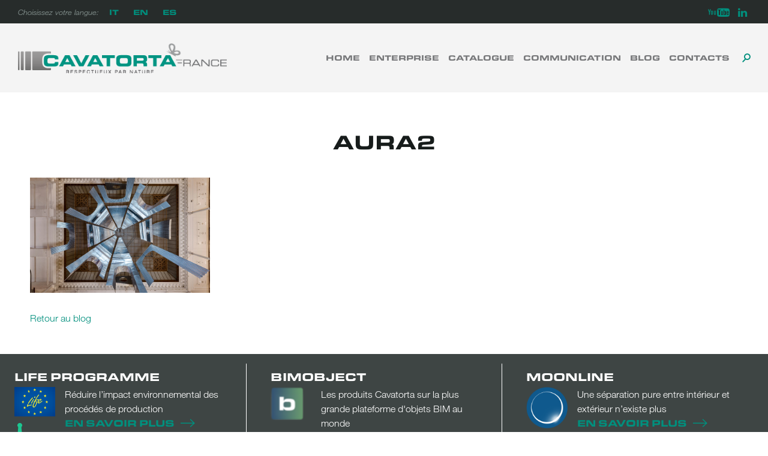

--- FILE ---
content_type: application/javascript; charset=utf-8
request_url: https://cs.iubenda.com/cookie-solution/confs/js/99593062.js
body_size: -245
content:
_iub.csRC = { consApiKey: 'c66TZZ4k6h2ab94262eo3WYe1Fxd5j5t', showBranding: false, publicId: 'a6f7d579-6db6-11ee-8bfc-5ad8d8c564c0', floatingGroup: false };
_iub.csEnabled = true;
_iub.csPurposes = [4,3,1];
_iub.cpUpd = 1653398075;
_iub.csT = 0.3;
_iub.googleConsentModeV2 = true;
_iub.totalNumberOfProviders = 3;
